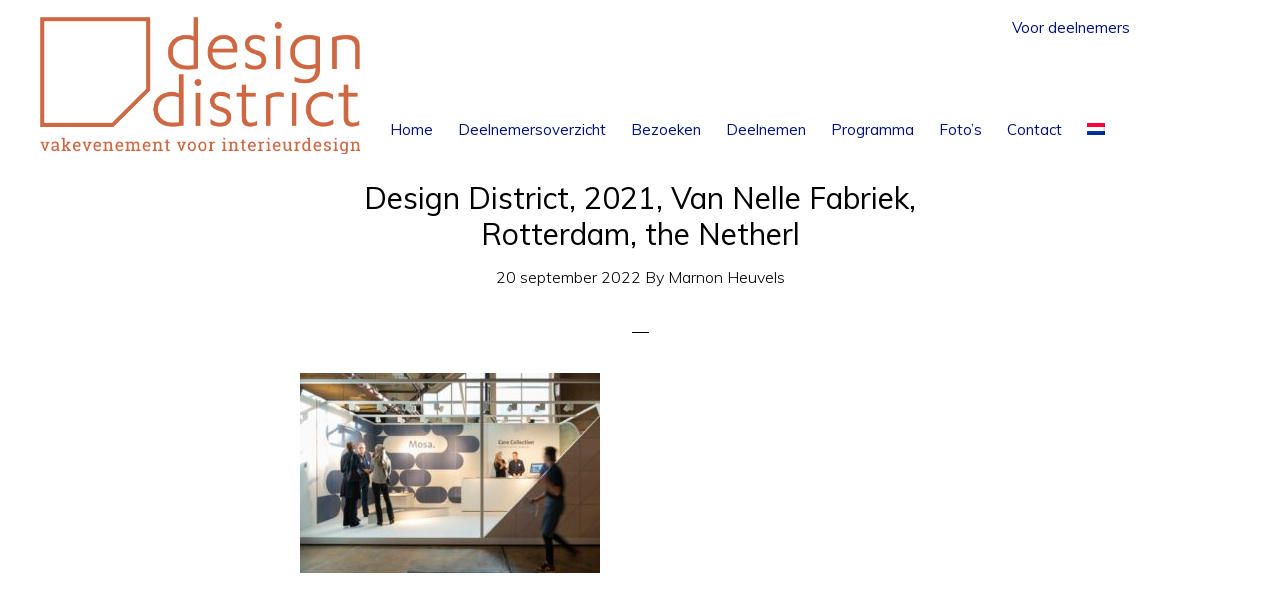

--- FILE ---
content_type: text/html; charset=UTF-8
request_url: https://designdistrict.nl/?attachment_id=14200
body_size: 12990
content:
<!DOCTYPE html>
<html lang="nl-NL">
<head >
<meta charset="UTF-8" />
<meta name="viewport" content="width=device-width, initial-scale=1" />
<meta name='robots' content='index, follow, max-image-preview:large, max-snippet:-1, max-video-preview:-1' />

	<!-- This site is optimized with the Yoast SEO plugin v26.7 - https://yoast.com/wordpress/plugins/seo/ -->
	<title>Design District, 2021, Van Nelle Fabriek, Rotterdam, the Netherl - Design District</title>
	<link rel="canonical" href="https://designdistrict.nl/en/" />
	<meta property="og:locale" content="nl_NL" />
	<meta property="og:type" content="article" />
	<meta property="og:title" content="Design District, 2021, Van Nelle Fabriek, Rotterdam, the Netherl - Design District" />
	<meta property="og:description" content="Design District, 2021, Van Nelle Fabriek, Rotterdam, the Netherlands" />
	<meta property="og:url" content="https://designdistrict.nl/" />
	<meta property="og:site_name" content="Design District" />
	<meta property="og:image" content="https://designdistrict.nl" />
	<meta property="og:image:width" content="1024" />
	<meta property="og:image:height" content="683" />
	<meta property="og:image:type" content="image/jpeg" />
	<meta name="twitter:card" content="summary_large_image" />
	<script type="application/ld+json" class="yoast-schema-graph">{"@context":"https://schema.org","@graph":[{"@type":"WebPage","@id":"https://designdistrict.nl/","url":"https://designdistrict.nl/","name":"Design District, 2021, Van Nelle Fabriek, Rotterdam, the Netherl - Design District","isPartOf":{"@id":"https://designdistrict.nl/#website"},"primaryImageOfPage":{"@id":"https://designdistrict.nl/#primaryimage"},"image":{"@id":"https://designdistrict.nl/#primaryimage"},"thumbnailUrl":"https://designdistrict.nl/wp-content/uploads/2017/09/DSC_4017-1.jpg","datePublished":"2022-09-20T14:04:40+00:00","breadcrumb":{"@id":"https://designdistrict.nl/#breadcrumb"},"inLanguage":"nl-NL","potentialAction":[{"@type":"ReadAction","target":["https://designdistrict.nl/"]}]},{"@type":"ImageObject","inLanguage":"nl-NL","@id":"https://designdistrict.nl/#primaryimage","url":"https://designdistrict.nl/wp-content/uploads/2017/09/DSC_4017-1.jpg","contentUrl":"https://designdistrict.nl/wp-content/uploads/2017/09/DSC_4017-1.jpg","width":1024,"height":683,"caption":"Design District, 2021, Van Nelle Fabriek, Rotterdam, the Netherlands"},{"@type":"BreadcrumbList","@id":"https://designdistrict.nl/#breadcrumb","itemListElement":[{"@type":"ListItem","position":1,"name":"Home","item":"https://designdistrict.nl/"},{"@type":"ListItem","position":2,"name":"Design District, 2021, Van Nelle Fabriek, Rotterdam, the Netherl"}]},{"@type":"WebSite","@id":"https://designdistrict.nl/#website","url":"https://designdistrict.nl/","name":"Design District","description":"","potentialAction":[{"@type":"SearchAction","target":{"@type":"EntryPoint","urlTemplate":"https://designdistrict.nl/?s={search_term_string}"},"query-input":{"@type":"PropertyValueSpecification","valueRequired":true,"valueName":"search_term_string"}}],"inLanguage":"nl-NL"}]}</script>
	<!-- / Yoast SEO plugin. -->


<link rel='dns-prefetch' href='//fonts.googleapis.com' />
<link rel='dns-prefetch' href='//code.ionicframework.com' />
<link href='https://fonts.gstatic.com' crossorigin rel='preconnect' />
<link rel="alternate" type="application/rss+xml" title="Design District &raquo; feed" href="https://designdistrict.nl/feed/" />
<link rel="alternate" type="application/rss+xml" title="Design District &raquo; reacties feed" href="https://designdistrict.nl/comments/feed/" />
<link rel="alternate" type="application/rss+xml" title="Design District &raquo; Design District, 2021, Van Nelle Fabriek, Rotterdam, the Netherl reacties feed" href="https://designdistrict.nl/?attachment_id=14200/feed/" />
<link rel="alternate" title="oEmbed (JSON)" type="application/json+oembed" href="https://designdistrict.nl/wp-json/oembed/1.0/embed?url=https%3A%2F%2Fdesigndistrict.nl%2F%3Fattachment_id%3D14200" />
<link rel="alternate" title="oEmbed (XML)" type="text/xml+oembed" href="https://designdistrict.nl/wp-json/oembed/1.0/embed?url=https%3A%2F%2Fdesigndistrict.nl%2F%3Fattachment_id%3D14200&#038;format=xml" />
<style id='wp-img-auto-sizes-contain-inline-css' type='text/css'>
img:is([sizes=auto i],[sizes^="auto," i]){contain-intrinsic-size:3000px 1500px}
/*# sourceURL=wp-img-auto-sizes-contain-inline-css */
</style>
<link rel='stylesheet' id='monochrome-pro-css' href='https://designdistrict.nl/wp-content/themes/designdiscrict/style.css?ver=1.0.0' type='text/css' media='all' />
<style id='monochrome-pro-inline-css' type='text/css'>


		a,
		.entry-meta a:hover,
		.entry-meta a:focus,
		.entry-title a:hover,
		.entry-title a:focus,
		.genesis-nav-menu a:focus,
		.genesis-nav-menu a:hover,
		.genesis-nav-menu .current-menu-item > a,
		.genesis-nav-menu .toggle-header-search:focus,
		.genesis-nav-menu .toggle-header-search:hover,
		.genesis-responsive-menu .genesis-nav-menu a:focus,
		.genesis-responsive-menu .genesis-nav-menu a:hover,
		.sub-menu-toggle:focus,
		.sub-menu-toggle:hover,
		#genesis-mobile-nav-primary:focus,
		#genesis-mobile-nav-primary:hover {
			color: #cb6843;
		}

		@media only screen and (max-width: 1023px) {
			.genesis-responsive-menu .genesis-nav-menu a:focus,
			.genesis-responsive-menu .genesis-nav-menu a:hover,
			.genesis-responsive-menu .genesis-nav-menu .sub-menu .menu-item a:focus,
			.genesis-responsive-menu .genesis-nav-menu .sub-menu .menu-item a:hover,
			.genesis-responsive-menu.nav-primary .genesis-nav-menu .sub-menu .current-menu-item > a {
				color: #cb6843;
			}
		}
		.site-inner #simple-social-icons-2 ul li a, .site-inner #simple-social-icons-2 ul li a {
		color: #0033ff !important;
		}
		.site-footer a:hover,
		a:hover, a:focus,
		.entry-meta a:hover,
		.entry-meta a:focus,
		.entry-title a:hover,
		.entry-title a:focus,
		.genesis-nav-menu a:focus,
		.genesis-nav-menu a:hover,
		.genesis-nav-menu .current-menu-item > a,
		.genesis-nav-menu .toggle-header-search:focus,
		.genesis-nav-menu .toggle-header-search:hover,
		.genesis-responsive-menu .genesis-nav-menu a:focus,
		.genesis-responsive-menu .genesis-nav-menu a:hover,
		.sub-menu-toggle:focus,
		.sub-menu-toggle:hover,
		#genesis-mobile-nav-primary:focus,
		#genesis-mobile-nav-primary:hover {
			color: #0033ff;
		}

		@media only screen and (max-width: 1023px) {
			.genesis-responsive-menu .genesis-nav-menu a:focus,
			.genesis-responsive-menu .genesis-nav-menu a:hover,
			.genesis-responsive-menu .genesis-nav-menu .sub-menu .menu-item a:focus,
			.genesis-responsive-menu .genesis-nav-menu .sub-menu .menu-item a:hover,
			.genesis-responsive-menu.nav-primary .genesis-nav-menu .sub-menu .current-menu-item > a {
				color: #0033ff;
			}
		}
		.genesis-nav-menu > .menu-item .sub-menu > .menu-item:first-child, .genesis-nav-menu > .menu-item > .sub-menu > .menu-item:last-child, .genesis-nav-menu .sub-menu a {
		background-color:#00117c;
		}
		.genesis-nav-menu .sub-menu:before {
		border-bottom-color:#00117c;
		}
		
		.nav-header  .sub-menu li a:hover,
		.nav-primary .genesis-nav-menu .sub-menu a:focus, .nav-primary .genesis-nav-menu .sub-menu a:hover {
		background-color:#0033ff;
		}
		
		.woocommerce ul.products li.product .button:hover,
		button:hover,
		button:focus,
		input:hover[type="button"],
		input:hover[type="reset"],
		input:hover[type="submit"],
		input:focus[type="button"],
		input:focus[type="reset"],
		input:focus[type="submit"],
		.archive-pagination a:hover,
		.archive-pagination a:focus,
		.archive-pagination li.active a,
		.button:hover,
		.button:focus,
		.image-section button:hover,
		.image-section button:focus,
		.image-section input[type="button"]:hover,
		.image-section input[type="button"]:focus,
		.image-section input[type="reset"]:hover,
		.image-section input[type="reset"]:focus,
		.image-section input[type="submit"]:hover,
		.image-section input[type="submit"]:focus,
		.image-section .button:hover,
		.image-section .button:focus,
		.image-section .more-link:hover,
		.image-section .more-link:focus,
		.more-link:hover,
		.more-link:focus {
			background-color: #0033ff;
			color: #ffffff;
		}
		
	.woocommerce .woocommerce-message  a.button,
	.woocommerce ul.products li.product .button,
	body .woocommerce a.button, body .woocommerce a.button.alt, body .woocommerce button.button, body .woocommerce button.button.alt, body .woocommerce input.button, body .woocommerce input.button.alt, body .woocommerce input.button[type="submit"], body .woocommerce #respond input#submit, body .woocommerce #respond input#submit.alt,
	button.simplefavorite-button.preset.active,
button.simplefavorite-button.preset,
		button, input[type="button"], input[type="reset"], input[type="submit"], .button, .more-link {
			background-color:#cb6843;
		}
		.woocommerce a.button:focus, .woocommerce a.button:hover, .woocommerce a.button.alt:focus, .woocommerce a.button.alt:hover, .woocommerce button.button:focus, .woocommerce button.button:hover, .woocommerce button.button.alt:focus, .woocommerce button.button.alt:hover, .woocommerce input.button:focus, .woocommerce input.button:hover, .woocommerce input.button.alt:focus, .woocommerce input.button.alt:hover, .woocommerce input[type="submit"]:focus, .woocommerce input[type="submit"]:hover, .woocommerce span.onsale, .woocommerce #respond input#submit:focus, .woocommerce #respond input#submit:hover, .woocommerce #respond input#submit.alt:focus, .woocommerce #respond input#submit.alt:hover, .woocommerce.widget_price_filter .ui-slider .ui-slider-handle, .woocommerce.widget_price_filter .ui-slider .ui-slider-range,
		body button.simplefavorite-button.preset:hover,
button:hover, input[type="button"]:hover, input[type="reset"]:hover, input[type="submit"]:hover, .button:hover, .more-link:hover {
			background-color:#0033ff;
		}
		button.simplefavorite-button.preset.active i {
		color:#0033ff;
		}
		button.simplefavorite-button:hover.preset.active i {
		color:#cb6843;
		}
		body.woocommerce ul.products li.product, .woocommerce-page ul.products li.product,
		.deelnemer-details .one-half.first, .deelnemer-teaser .one-half.first,
		.deelnemer-details, .deelnemer-teaser {
		border-color:#cb6843;
		} 
		.deelnemer-details h3, .deelnemer-teaser h3, span.standnr {
		color:#0033ff;
		}
		.widgets_on_page .simple-social-icons svg[class^="social-"], .widgets_on_page .simple-social-icons svg[class*=" social-"] {
			fill:#cb6843;
			path:#cb6843;
		}
		.widgets_on_page .simple-social-icons a:hover svg[class^="social-"], .widgets_on_page .simple-social-icons a:hover svg[class*=" social-"] {
			fill:#0033ff;
			path:#0033ff;
		}
		.site-footer .widgets_on_page .simple-social-icons svg[class^="social-"], .site-footer  .widgets_on_page .simple-social-icons svg[class*=" social-"] {
			fill:#fff;
			path:#fff;
		}
		

		.genesis-nav-menu a, .genesis-nav-menu .toggle-header-search {
			color:#00117c;
		}
		.site-inner .deelnemer-container  #simple-social-icons-2 ul li a, .site-inner .deelnemer-container  #simple-social-icons-2 ul li a svg {
			fill:#0033ff;
			stroke:#0033ff;;
		}
		
		.deelnemer-container a,
		
.genesis-nav-menu a:hover, .genesis-nav-menu .toggle-header-search:hover {
			color:#0033ff;
		}
		
		.widget-area.header-widget-area .sub-menu a,
		.genesis-nav-menu > .menu-item .sub-menu > .menu-item:first-child, .genesis-nav-menu > .menu-item > .sub-menu > .menu-item:last-child, .genesis-nav-menu .sub-menu a {
			background-color:#00117c;
		}
		
			.site-footer {
				background-color: #cb6843;
				background: linear-gradient(315deg, #cb6843 20%,  #cb6843 100%);
			}
			.before-footer-cta {
				background-color: #cb6843;
				background: linear-gradient(45deg,#cb6843,#cb6843);
			}

			.before-footer-cta,
			.before-footer-cta a,
			.before-footer-cta p,
			.before-footer-cta .widget-title {
				color: #ffffff;
			}
			
/*# sourceURL=monochrome-pro-inline-css */
</style>
<style id='wp-emoji-styles-inline-css' type='text/css'>

	img.wp-smiley, img.emoji {
		display: inline !important;
		border: none !important;
		box-shadow: none !important;
		height: 1em !important;
		width: 1em !important;
		margin: 0 0.07em !important;
		vertical-align: -0.1em !important;
		background: none !important;
		padding: 0 !important;
	}
/*# sourceURL=wp-emoji-styles-inline-css */
</style>
<link rel='stylesheet' id='wp-block-library-css' href='https://designdistrict.nl/wp-includes/css/dist/block-library/style.min.css?ver=e4304665045bdfd336d3e23d07cc8254' type='text/css' media='all' />
<link rel='stylesheet' id='wc-blocks-style-css' href='https://designdistrict.nl/wp-content/plugins/woocommerce/assets/client/blocks/wc-blocks.css?ver=wc-10.4.3' type='text/css' media='all' />
<style id='global-styles-inline-css' type='text/css'>
:root{--wp--preset--aspect-ratio--square: 1;--wp--preset--aspect-ratio--4-3: 4/3;--wp--preset--aspect-ratio--3-4: 3/4;--wp--preset--aspect-ratio--3-2: 3/2;--wp--preset--aspect-ratio--2-3: 2/3;--wp--preset--aspect-ratio--16-9: 16/9;--wp--preset--aspect-ratio--9-16: 9/16;--wp--preset--color--black: #000000;--wp--preset--color--cyan-bluish-gray: #abb8c3;--wp--preset--color--white: #ffffff;--wp--preset--color--pale-pink: #f78da7;--wp--preset--color--vivid-red: #cf2e2e;--wp--preset--color--luminous-vivid-orange: #ff6900;--wp--preset--color--luminous-vivid-amber: #fcb900;--wp--preset--color--light-green-cyan: #7bdcb5;--wp--preset--color--vivid-green-cyan: #00d084;--wp--preset--color--pale-cyan-blue: #8ed1fc;--wp--preset--color--vivid-cyan-blue: #0693e3;--wp--preset--color--vivid-purple: #9b51e0;--wp--preset--gradient--vivid-cyan-blue-to-vivid-purple: linear-gradient(135deg,rgb(6,147,227) 0%,rgb(155,81,224) 100%);--wp--preset--gradient--light-green-cyan-to-vivid-green-cyan: linear-gradient(135deg,rgb(122,220,180) 0%,rgb(0,208,130) 100%);--wp--preset--gradient--luminous-vivid-amber-to-luminous-vivid-orange: linear-gradient(135deg,rgb(252,185,0) 0%,rgb(255,105,0) 100%);--wp--preset--gradient--luminous-vivid-orange-to-vivid-red: linear-gradient(135deg,rgb(255,105,0) 0%,rgb(207,46,46) 100%);--wp--preset--gradient--very-light-gray-to-cyan-bluish-gray: linear-gradient(135deg,rgb(238,238,238) 0%,rgb(169,184,195) 100%);--wp--preset--gradient--cool-to-warm-spectrum: linear-gradient(135deg,rgb(74,234,220) 0%,rgb(151,120,209) 20%,rgb(207,42,186) 40%,rgb(238,44,130) 60%,rgb(251,105,98) 80%,rgb(254,248,76) 100%);--wp--preset--gradient--blush-light-purple: linear-gradient(135deg,rgb(255,206,236) 0%,rgb(152,150,240) 100%);--wp--preset--gradient--blush-bordeaux: linear-gradient(135deg,rgb(254,205,165) 0%,rgb(254,45,45) 50%,rgb(107,0,62) 100%);--wp--preset--gradient--luminous-dusk: linear-gradient(135deg,rgb(255,203,112) 0%,rgb(199,81,192) 50%,rgb(65,88,208) 100%);--wp--preset--gradient--pale-ocean: linear-gradient(135deg,rgb(255,245,203) 0%,rgb(182,227,212) 50%,rgb(51,167,181) 100%);--wp--preset--gradient--electric-grass: linear-gradient(135deg,rgb(202,248,128) 0%,rgb(113,206,126) 100%);--wp--preset--gradient--midnight: linear-gradient(135deg,rgb(2,3,129) 0%,rgb(40,116,252) 100%);--wp--preset--font-size--small: 13px;--wp--preset--font-size--medium: 20px;--wp--preset--font-size--large: 36px;--wp--preset--font-size--x-large: 42px;--wp--preset--spacing--20: 0.44rem;--wp--preset--spacing--30: 0.67rem;--wp--preset--spacing--40: 1rem;--wp--preset--spacing--50: 1.5rem;--wp--preset--spacing--60: 2.25rem;--wp--preset--spacing--70: 3.38rem;--wp--preset--spacing--80: 5.06rem;--wp--preset--shadow--natural: 6px 6px 9px rgba(0, 0, 0, 0.2);--wp--preset--shadow--deep: 12px 12px 50px rgba(0, 0, 0, 0.4);--wp--preset--shadow--sharp: 6px 6px 0px rgba(0, 0, 0, 0.2);--wp--preset--shadow--outlined: 6px 6px 0px -3px rgb(255, 255, 255), 6px 6px rgb(0, 0, 0);--wp--preset--shadow--crisp: 6px 6px 0px rgb(0, 0, 0);}:where(.is-layout-flex){gap: 0.5em;}:where(.is-layout-grid){gap: 0.5em;}body .is-layout-flex{display: flex;}.is-layout-flex{flex-wrap: wrap;align-items: center;}.is-layout-flex > :is(*, div){margin: 0;}body .is-layout-grid{display: grid;}.is-layout-grid > :is(*, div){margin: 0;}:where(.wp-block-columns.is-layout-flex){gap: 2em;}:where(.wp-block-columns.is-layout-grid){gap: 2em;}:where(.wp-block-post-template.is-layout-flex){gap: 1.25em;}:where(.wp-block-post-template.is-layout-grid){gap: 1.25em;}.has-black-color{color: var(--wp--preset--color--black) !important;}.has-cyan-bluish-gray-color{color: var(--wp--preset--color--cyan-bluish-gray) !important;}.has-white-color{color: var(--wp--preset--color--white) !important;}.has-pale-pink-color{color: var(--wp--preset--color--pale-pink) !important;}.has-vivid-red-color{color: var(--wp--preset--color--vivid-red) !important;}.has-luminous-vivid-orange-color{color: var(--wp--preset--color--luminous-vivid-orange) !important;}.has-luminous-vivid-amber-color{color: var(--wp--preset--color--luminous-vivid-amber) !important;}.has-light-green-cyan-color{color: var(--wp--preset--color--light-green-cyan) !important;}.has-vivid-green-cyan-color{color: var(--wp--preset--color--vivid-green-cyan) !important;}.has-pale-cyan-blue-color{color: var(--wp--preset--color--pale-cyan-blue) !important;}.has-vivid-cyan-blue-color{color: var(--wp--preset--color--vivid-cyan-blue) !important;}.has-vivid-purple-color{color: var(--wp--preset--color--vivid-purple) !important;}.has-black-background-color{background-color: var(--wp--preset--color--black) !important;}.has-cyan-bluish-gray-background-color{background-color: var(--wp--preset--color--cyan-bluish-gray) !important;}.has-white-background-color{background-color: var(--wp--preset--color--white) !important;}.has-pale-pink-background-color{background-color: var(--wp--preset--color--pale-pink) !important;}.has-vivid-red-background-color{background-color: var(--wp--preset--color--vivid-red) !important;}.has-luminous-vivid-orange-background-color{background-color: var(--wp--preset--color--luminous-vivid-orange) !important;}.has-luminous-vivid-amber-background-color{background-color: var(--wp--preset--color--luminous-vivid-amber) !important;}.has-light-green-cyan-background-color{background-color: var(--wp--preset--color--light-green-cyan) !important;}.has-vivid-green-cyan-background-color{background-color: var(--wp--preset--color--vivid-green-cyan) !important;}.has-pale-cyan-blue-background-color{background-color: var(--wp--preset--color--pale-cyan-blue) !important;}.has-vivid-cyan-blue-background-color{background-color: var(--wp--preset--color--vivid-cyan-blue) !important;}.has-vivid-purple-background-color{background-color: var(--wp--preset--color--vivid-purple) !important;}.has-black-border-color{border-color: var(--wp--preset--color--black) !important;}.has-cyan-bluish-gray-border-color{border-color: var(--wp--preset--color--cyan-bluish-gray) !important;}.has-white-border-color{border-color: var(--wp--preset--color--white) !important;}.has-pale-pink-border-color{border-color: var(--wp--preset--color--pale-pink) !important;}.has-vivid-red-border-color{border-color: var(--wp--preset--color--vivid-red) !important;}.has-luminous-vivid-orange-border-color{border-color: var(--wp--preset--color--luminous-vivid-orange) !important;}.has-luminous-vivid-amber-border-color{border-color: var(--wp--preset--color--luminous-vivid-amber) !important;}.has-light-green-cyan-border-color{border-color: var(--wp--preset--color--light-green-cyan) !important;}.has-vivid-green-cyan-border-color{border-color: var(--wp--preset--color--vivid-green-cyan) !important;}.has-pale-cyan-blue-border-color{border-color: var(--wp--preset--color--pale-cyan-blue) !important;}.has-vivid-cyan-blue-border-color{border-color: var(--wp--preset--color--vivid-cyan-blue) !important;}.has-vivid-purple-border-color{border-color: var(--wp--preset--color--vivid-purple) !important;}.has-vivid-cyan-blue-to-vivid-purple-gradient-background{background: var(--wp--preset--gradient--vivid-cyan-blue-to-vivid-purple) !important;}.has-light-green-cyan-to-vivid-green-cyan-gradient-background{background: var(--wp--preset--gradient--light-green-cyan-to-vivid-green-cyan) !important;}.has-luminous-vivid-amber-to-luminous-vivid-orange-gradient-background{background: var(--wp--preset--gradient--luminous-vivid-amber-to-luminous-vivid-orange) !important;}.has-luminous-vivid-orange-to-vivid-red-gradient-background{background: var(--wp--preset--gradient--luminous-vivid-orange-to-vivid-red) !important;}.has-very-light-gray-to-cyan-bluish-gray-gradient-background{background: var(--wp--preset--gradient--very-light-gray-to-cyan-bluish-gray) !important;}.has-cool-to-warm-spectrum-gradient-background{background: var(--wp--preset--gradient--cool-to-warm-spectrum) !important;}.has-blush-light-purple-gradient-background{background: var(--wp--preset--gradient--blush-light-purple) !important;}.has-blush-bordeaux-gradient-background{background: var(--wp--preset--gradient--blush-bordeaux) !important;}.has-luminous-dusk-gradient-background{background: var(--wp--preset--gradient--luminous-dusk) !important;}.has-pale-ocean-gradient-background{background: var(--wp--preset--gradient--pale-ocean) !important;}.has-electric-grass-gradient-background{background: var(--wp--preset--gradient--electric-grass) !important;}.has-midnight-gradient-background{background: var(--wp--preset--gradient--midnight) !important;}.has-small-font-size{font-size: var(--wp--preset--font-size--small) !important;}.has-medium-font-size{font-size: var(--wp--preset--font-size--medium) !important;}.has-large-font-size{font-size: var(--wp--preset--font-size--large) !important;}.has-x-large-font-size{font-size: var(--wp--preset--font-size--x-large) !important;}
/*# sourceURL=global-styles-inline-css */
</style>

<style id='classic-theme-styles-inline-css' type='text/css'>
/*! This file is auto-generated */
.wp-block-button__link{color:#fff;background-color:#32373c;border-radius:9999px;box-shadow:none;text-decoration:none;padding:calc(.667em + 2px) calc(1.333em + 2px);font-size:1.125em}.wp-block-file__button{background:#32373c;color:#fff;text-decoration:none}
/*# sourceURL=/wp-includes/css/classic-themes.min.css */
</style>
<link rel='stylesheet' id='responsive-lightbox-swipebox-css' href='https://designdistrict.nl/wp-content/plugins/responsive-lightbox/assets/swipebox/swipebox.min.css?ver=1.5.2' type='text/css' media='all' />
<link rel='stylesheet' id='woocommerce-layout-css' href='https://designdistrict.nl/wp-content/plugins/woocommerce/assets/css/woocommerce-layout.css?ver=10.4.3' type='text/css' media='all' />
<link rel='stylesheet' id='woocommerce-smallscreen-css' href='https://designdistrict.nl/wp-content/plugins/woocommerce/assets/css/woocommerce-smallscreen.css?ver=10.4.3' type='text/css' media='only screen and (max-width: 800px)' />
<link rel='stylesheet' id='woocommerce-general-css' href='https://designdistrict.nl/wp-content/plugins/woocommerce/assets/css/woocommerce.css?ver=10.4.3' type='text/css' media='all' />
<link rel='stylesheet' id='monochrome-woocommerce-styles-css' href='https://designdistrict.nl/wp-content/themes/designdiscrict/lib/woocommerce/monochrome-woocommerce.css?ver=1.0.0' type='text/css' media='screen' />
<style id='monochrome-woocommerce-styles-inline-css' type='text/css'>


		.woocommerce div.product p.price,
		.woocommerce div.product span.price,
		.woocommerce div.product .woocommerce-tabs ul.tabs li a:focus,
		.woocommerce div.product .woocommerce-tabs ul.tabs li a:hover,
		.woocommerce ul.products li.product h3:hover,
		.woocommerce ul.products li.product .price,
		.woocommerce .woocommerce-breadcrumb a:focus,
		.woocommerce .woocommerce-breadcrumb a:hover,
		.woocommerce .widget_layered_nav ul li.chosen a::before,
		.woocommerce .widget_layered_nav_filters ul li a::before,
		.woocommerce .widget_rating_filter ul li.chosen a::before,
		.woocommerce .widget_rating_filter ul li.chosen a::before {
			color: #cb6843;
		}

	

		.woocommerce-error::before,
		.woocommerce-info::before,
		.woocommerce-message::before {
			color: #0033ff;
		}

		.woocommerce a.button:focus,
		.woocommerce a.button:hover,
		.woocommerce a.button.alt:focus,
		.woocommerce a.button.alt:hover,
		.woocommerce button.button:focus,
		.woocommerce button.button:hover,
		.woocommerce button.button.alt:focus,
		.woocommerce button.button.alt:hover,
		.woocommerce input.button:focus,
		.woocommerce input.button:hover,
		.woocommerce input.button.alt:focus,
		.woocommerce input.button.alt:hover,
		.woocommerce input[type="submit"]:focus,
		.woocommerce input[type="submit"]:hover,
		.woocommerce span.onsale,
		.woocommerce #respond input#submit:focus,
		.woocommerce #respond input#submit:hover,
		.woocommerce #respond input#submit.alt:focus,
		.woocommerce #respond input#submit.alt:hover,
		.woocommerce.widget_price_filter .ui-slider .ui-slider-handle,
		.woocommerce.widget_price_filter .ui-slider .ui-slider-range {
			background-color: #0033ff;
			color: #ffffff;
		}

		.woocommerce-error,
		.woocommerce-info,
		.woocommerce-message {
			border-top-color: #0033ff;
		}

	
/*# sourceURL=monochrome-woocommerce-styles-inline-css */
</style>
<style id='woocommerce-inline-inline-css' type='text/css'>
.woocommerce form .form-row .required { visibility: visible; }
/*# sourceURL=woocommerce-inline-inline-css */
</style>
<link rel='stylesheet' id='wpml-menu-item-0-css' href='https://designdistrict.nl/wp-content/plugins/sitepress-multilingual-cms/templates/language-switchers/menu-item/style.min.css?ver=1' type='text/css' media='all' />
<link rel='stylesheet' id='cms-navigation-style-base-css' href='https://designdistrict.nl/wp-content/plugins/wpml-cms-nav/res/css/cms-navigation-base.css?ver=1.5.6' type='text/css' media='screen' />
<link rel='stylesheet' id='cms-navigation-style-css' href='https://designdistrict.nl/wp-content/plugins/wpml-cms-nav/res/css/cms-navigation.css?ver=1.5.6' type='text/css' media='screen' />
<link rel='stylesheet' id='monochrome-fonts-css' href='//fonts.googleapis.com/css?family=Muli%3A200%2C300%2C300i%2C400%2C400i%2C600%2C600i%7COpen+Sans+Condensed%3A300&#038;ver=1.0.0' type='text/css' media='all' />
<link rel='stylesheet' id='monochrome-ionicons-css' href='//code.ionicframework.com/ionicons/2.0.1/css/ionicons.min.css?ver=1.0.0' type='text/css' media='all' />
<link rel='stylesheet' id='simple-social-icons-font-css' href='https://designdistrict.nl/wp-content/plugins/simple-social-icons/css/style.css?ver=4.0.0' type='text/css' media='all' />
<link rel='stylesheet' id='simple-favorites-css' href='https://designdistrict.nl/wp-content/plugins/favorites/assets/css/favorites.css?ver=2.3.6' type='text/css' media='all' />
<link rel='stylesheet' id='tablepress-default-css' href='https://designdistrict.nl/wp-content/plugins/tablepress/css/build/default.css?ver=3.2.6' type='text/css' media='all' />
<script type="text/javascript" src="https://designdistrict.nl/wp-includes/js/jquery/jquery.min.js?ver=3.7.1" id="jquery-core-js"></script>
<script type="text/javascript" src="https://designdistrict.nl/wp-includes/js/jquery/jquery-migrate.min.js?ver=3.4.1" id="jquery-migrate-js"></script>
<script type="text/javascript" src="https://designdistrict.nl/wp-content/plugins/responsive-lightbox/assets/swipebox/jquery.swipebox.min.js?ver=1.5.2" id="responsive-lightbox-swipebox-js"></script>
<script type="text/javascript" src="https://designdistrict.nl/wp-includes/js/underscore.min.js?ver=1.13.7" id="underscore-js"></script>
<script type="text/javascript" src="https://designdistrict.nl/wp-content/plugins/responsive-lightbox/assets/infinitescroll/infinite-scroll.pkgd.min.js?ver=4.0.1" id="responsive-lightbox-infinite-scroll-js"></script>
<script type="text/javascript" id="responsive-lightbox-js-before">
/* <![CDATA[ */
var rlArgs = {"script":"swipebox","selector":"lightbox","customEvents":"","activeGalleries":true,"animation":true,"hideCloseButtonOnMobile":false,"removeBarsOnMobile":false,"hideBars":true,"hideBarsDelay":5000,"videoMaxWidth":1080,"useSVG":true,"loopAtEnd":false,"woocommerce_gallery":false,"ajaxurl":"https:\/\/designdistrict.nl\/wp-admin\/admin-ajax.php","nonce":"9b9208f91b","preview":false,"postId":14200,"scriptExtension":false};

//# sourceURL=responsive-lightbox-js-before
/* ]]> */
</script>
<script type="text/javascript" src="https://designdistrict.nl/wp-content/plugins/responsive-lightbox/js/front.js?ver=2.5.5" id="responsive-lightbox-js"></script>
<script type="text/javascript" src="https://designdistrict.nl/wp-content/plugins/woocommerce/assets/js/jquery-blockui/jquery.blockUI.min.js?ver=2.7.0-wc.10.4.3" id="wc-jquery-blockui-js" defer="defer" data-wp-strategy="defer"></script>
<script type="text/javascript" src="https://designdistrict.nl/wp-content/plugins/woocommerce/assets/js/js-cookie/js.cookie.min.js?ver=2.1.4-wc.10.4.3" id="wc-js-cookie-js" defer="defer" data-wp-strategy="defer"></script>
<script type="text/javascript" id="woocommerce-js-extra">
/* <![CDATA[ */
var woocommerce_params = {"ajax_url":"/wp-admin/admin-ajax.php","wc_ajax_url":"/?wc-ajax=%%endpoint%%","i18n_password_show":"Wachtwoord weergeven","i18n_password_hide":"Wachtwoord verbergen"};
//# sourceURL=woocommerce-js-extra
/* ]]> */
</script>
<script type="text/javascript" src="https://designdistrict.nl/wp-content/plugins/woocommerce/assets/js/frontend/woocommerce.min.js?ver=10.4.3" id="woocommerce-js" defer="defer" data-wp-strategy="defer"></script>
<script type="text/javascript" id="favorites-js-extra">
/* <![CDATA[ */
var favorites_data = {"ajaxurl":"https://designdistrict.nl/wp-admin/admin-ajax.php","nonce":"5dd0319ca2","favorite":"Favorite \u003Ci class=\"sf-icon-star-empty\"\u003E\u003C/i\u003E","favorited":"Favorited \u003Ci class=\"sf-icon-star-full\"\u003E\u003C/i\u003E","includecount":"","indicate_loading":"1","loading_text":"Loading","loading_image":"","loading_image_active":"","loading_image_preload":"","cache_enabled":"1","button_options":{"button_type":{"label":"Toevoegen aan favorieten","icon":"\u003Ci class=\"sf-icon-love\"\u003E\u003C/i\u003E","icon_class":"sf-icon-love","state_default":"Toevoegen aan favorieten","state_active":"Favoriet"},"custom_colors":false,"box_shadow":false,"include_count":false,"default":{"background_default":false,"border_default":false,"text_default":false,"icon_default":false,"count_default":false},"active":{"background_active":false,"border_active":false,"text_active":false,"icon_active":false,"count_active":false}},"authentication_modal_content":"\u003Cp\u003EPlease login to add favorites.\u003C/p\u003E\u003Cp\u003E\u003Ca href=\"#\" data-favorites-modal-close\u003EDismiss this notice\u003C/a\u003E\u003C/p\u003E","authentication_redirect":"","dev_mode":"","logged_in":"","user_id":"0","authentication_redirect_url":"https://designdistrict.nl/voor-deelnemers/"};
//# sourceURL=favorites-js-extra
/* ]]> */
</script>
<script type="text/javascript" src="https://designdistrict.nl/wp-content/plugins/favorites/assets/js/favorites.min.js?ver=2.3.6" id="favorites-js"></script>
<link rel="https://api.w.org/" href="https://designdistrict.nl/wp-json/" /><link rel="alternate" title="JSON" type="application/json" href="https://designdistrict.nl/wp-json/wp/v2/media/14200" /><link rel="EditURI" type="application/rsd+xml" title="RSD" href="https://designdistrict.nl/xmlrpc.php?rsd" />

<link rel='shortlink' href='https://designdistrict.nl/?p=14200' />
<meta name="generator" content="WPML ver:4.8.6 stt:38,1;" />

            <style type="text/css">
                #wpadminbar .quicklinks #wp-admin-bar-abus_switch_to_user ul li .ab-item {
                    height: auto;
                }
                #abus_search_text {
                    width: 280px;
                    margin: 0;
                    padding: 0 8px;
                    line-height: 2;
                    min-height: 30px;
                    box-shadow: 0 0 0 transparent;
                    border-radius: 4px;
                    border: 1px solid #7e8993;
                    background-color: #ffffff;
                    color: #32373c;
                    font-size: 14px;
                    box-sizing: border-box;
                    vertical-align: top;
                }
                #abus_search_text:focus {
                    border-color: #007cba;
                    box-shadow: 0 0 0 1px #007cba;
                    outline: 2px solid transparent;
                }
                #abus_search_submit {
                    font-size: 13px;
                    padding: 0 10px;
                    min-height: 30px;
                    border-width: 1px;
                    border-radius: 3px;
                    color: #0071a1;
                    border-color: #0071a1;
                    background-color: #f3f5f6;
                    line-height: 2;
                    box-sizing: border-box;
                    vertical-align: top;
                 }
                 #abus_search_submit:hover {
                    background: #f1f1f1;
                    border-color: #016087;
                    color: #016087;
                 }
            </style>
        <link rel="pingback" href="https://designdistrict.nl/xmlrpc.php" />
<!-- Global site tag (gtag.js) - Google Analytics -->
<script async src="https://www.googletagmanager.com/gtag/js?id=G-Z06K5GGX0N"></script>
<script>
  window.dataLayer = window.dataLayer || [];
  function gtag(){dataLayer.push(arguments);}
  gtag('js', new Date());

  gtag('config', 'G-Z06K5GGX0N');
</script><style type="text/css">.site-title a { background: url(https://designdistrict.nl/wp-content/uploads/2025/11/cropped-cropped-DD_logo-2025-terra-kopie.png) no-repeat !important; }</style>
	<noscript><style>.woocommerce-product-gallery{ opacity: 1 !important; }</style></noscript>
	<link rel="icon" href="https://designdistrict.nl/wp-content/uploads/2018/10/cropped-dd-tabblad-icon-32x32.png" sizes="32x32" />
<link rel="icon" href="https://designdistrict.nl/wp-content/uploads/2018/10/cropped-dd-tabblad-icon-192x192.png" sizes="192x192" />
<link rel="apple-touch-icon" href="https://designdistrict.nl/wp-content/uploads/2018/10/cropped-dd-tabblad-icon-180x180.png" />
<meta name="msapplication-TileImage" content="https://designdistrict.nl/wp-content/uploads/2018/10/cropped-dd-tabblad-icon-270x270.png" />
		<style type="text/css" id="wp-custom-css">
			body.tax-product_cat.term-41 .woocommerce-Price-amount.amount,
body.tax-product_cat.term-51 .woocommerce-Price-amount.amount{
	display:none;
}

.media-router .media-menu-item {
	color:#000;
}
.media-modal-content .media-frame-title {
	display:none;
}
.media-modal-content .wp-core-ui .button:hover {
	color:#0a4b78 !important;
}

.media-modal-content  .attachments-browser .media-toolbar,
.media-modal-content  .attachments-browser .uploader-inline
.media-modal-content  .attachments-browser .media-toolbar,
.media-modal-content  .attachments-browser .attachment-details .setting,
.media-modal-content  .attachments-browser p.description,
.media-modal-content .media-router .active, .media-router .media-menu-item.active:last-child{
	display:none;
}

.media-modal-content  .attachments-browser .media-sidebar {
	width:90%;
	margin-right:4%;
}

.products li.product .thumbnail {
	float:right;
	width:calc( 30% - 30px );
	margin-left:30px;
}
.woocommerce ul.products li.product h2.woocommerce-loop-product__title, .woocommerce ul.products li.product span.price {
	display:block;
	width:100%;
	max-width:none;
}
.products li.product .thumbnail img  {
	float:right;
	margin-top:10px;
}
.products li.product .product-info {
	float:left;
	width:70%;
}
@media (max-width:800px) {
	.products li.product .thumbnail { display:none;
	}
	.products li.product .product-info {
		width:100%;
	}
}		</style>
		</head>
<body class="attachment wp-singular attachment-template-default single single-attachment postid-14200 attachmentid-14200 attachment-jpeg wp-theme-genesis wp-child-theme-designdiscrict theme-genesis woocommerce-no-js custom-header header-image full-width-content genesis-breadcrumbs-hidden"><div class="site-container"><ul class="genesis-skip-link"><li><a href="#genesis-nav-primary" class="screen-reader-shortcut"> Spring naar de hoofdnavigatie</a></li><li><a href="#genesis-content" class="screen-reader-shortcut"> Door naar de hoofd inhoud</a></li></ul><header class="site-header"><div class="wrap"><div class="title-area"><p class="site-title"><a href="https://designdistrict.nl/">Design District</a></p></div><div class="widget-area header-widget-area"><section id="nav_menu-2" class="widget widget_nav_menu"><div class="widget-wrap"><nav class="nav-header"><ul id="menu-deelnemers" class="menu genesis-nav-menu js-superfish"><li id="menu-item-3801" class="menu-item menu-item-type-post_type menu-item-object-page menu-item-3801"><a href="https://designdistrict.nl/voor-deelnemers/"><span >Voor deelnemers</span></a></li>
</ul></nav></div></section>
</div><nav class="nav-primary" aria-label="Hoofd" id="genesis-nav-primary"><div class="wrap"><ul id="menu-header-menu-nl" class="menu genesis-nav-menu menu-primary js-superfish"><li id="menu-item-1347" class="menu-item menu-item-type-custom menu-item-object-custom menu-item-home menu-item-1347"><a href="http://designdistrict.nl/"><span >Home</span></a></li>
<li id="menu-item-10187" class="menu-item menu-item-type-custom menu-item-object-custom menu-item-10187"><a href="https://designdistrict.nl/deelnemer/"><span >Deelnemersoverzicht</span></a></li>
<li id="menu-item-1348" class="menu-item menu-item-type-post_type menu-item-object-page menu-item-has-children menu-item-1348"><a href="https://designdistrict.nl/bezoeken/"><span >Bezoeken</span></a>
<ul class="sub-menu">
	<li id="menu-item-1394" class="menu-item menu-item-type-custom menu-item-object-custom menu-item-1394"><a href="http://designdistrict.nl/bezoeken/"><span >Bezoekersinformatie</span></a></li>
	<li id="menu-item-1395" class="menu-item menu-item-type-custom menu-item-object-custom menu-item-1395"><a href="http://designdistrict.nl/bezoeken/#tijdenenprijzen"><span >Tijden en prijzen</span></a></li>
	<li id="menu-item-1396" class="menu-item menu-item-type-custom menu-item-object-custom menu-item-1396"><a href="http://designdistrict.nl/bezoeken/#locatie"><span >Locatie en route</span></a></li>
	<li id="menu-item-1397" class="menu-item menu-item-type-custom menu-item-object-custom menu-item-1397"><a href="http://designdistrict.nl/bezoeken/#tickets"><span >Tickets</span></a></li>
</ul>
</li>
<li id="menu-item-1351" class="menu-item menu-item-type-post_type menu-item-object-page menu-item-has-children menu-item-1351"><a href="https://designdistrict.nl/deelnemen/"><span >Deelnemen</span></a>
<ul class="sub-menu">
	<li id="menu-item-3014" class="menu-item menu-item-type-custom menu-item-object-custom menu-item-3014"><a href="http://designdistrict.nl/deelnemen/"><span >Deelnemersinformatie</span></a></li>
	<li id="menu-item-3012" class="menu-item menu-item-type-custom menu-item-object-custom menu-item-3012"><a href="http://designdistrict.nl/deelnemen/#adviescommissie"><span >Adviescommissie</span></a></li>
	<li id="menu-item-3013" class="menu-item menu-item-type-custom menu-item-object-custom menu-item-3013"><a href="http://designdistrict.nl/deelnemen/#prijzen"><span >Prijzen</span></a></li>
	<li id="menu-item-3015" class="menu-item menu-item-type-custom menu-item-object-custom menu-item-3015"><a href="http://designdistrict.nl/deelnemen/#plattegrond"><span >Plattegrond</span></a></li>
	<li id="menu-item-3016" class="menu-item menu-item-type-custom menu-item-object-custom menu-item-3016"><a href="http://designdistrict.nl/deelnemen/#login"><span >Login</span></a></li>
</ul>
</li>
<li id="menu-item-1353" class="menu-item menu-item-type-post_type menu-item-object-page menu-item-has-children menu-item-1353"><a href="https://designdistrict.nl/programmas/"><span >Programma</span></a>
<ul class="sub-menu">
	<li id="menu-item-6027" class="menu-item menu-item-type-custom menu-item-object-custom menu-item-6027"><a href="https://designdistrict.nl/programmas/"><span >Lezingenprogramma</span></a></li>
	<li id="menu-item-6028" class="menu-item menu-item-type-custom menu-item-object-custom menu-item-6028"><a href="https://designdistrict.nl/programmas/#offsiteprogramma"><span >Offsite programma</span></a></li>
	<li id="menu-item-6029" class="menu-item menu-item-type-custom menu-item-object-custom menu-item-6029"><a href="https://designdistrict.nl/programmas/#overigprogramma"><span >Overig programma</span></a></li>
</ul>
</li>
<li id="menu-item-1352" class="menu-item menu-item-type-post_type menu-item-object-page menu-item-has-children menu-item-1352"><a href="https://designdistrict.nl/fotos/"><span >Foto’s</span></a>
<ul class="sub-menu">
	<li id="menu-item-18809" class="menu-item menu-item-type-post_type menu-item-object-page menu-item-18809"><a href="https://designdistrict.nl/fotos/2025-2/"><span >2025</span></a></li>
	<li id="menu-item-17821" class="menu-item menu-item-type-post_type menu-item-object-page menu-item-17821"><a href="https://designdistrict.nl/fotos/2024-2/"><span >2024</span></a></li>
	<li id="menu-item-16409" class="menu-item menu-item-type-post_type menu-item-object-page menu-item-16409"><a href="https://designdistrict.nl/fotos/2023-2/"><span >2023</span></a></li>
	<li id="menu-item-14177" class="menu-item menu-item-type-post_type menu-item-object-page menu-item-14177"><a href="https://designdistrict.nl/fotos/2022-2/"><span >2022</span></a></li>
	<li id="menu-item-12006" class="menu-item menu-item-type-post_type menu-item-object-page menu-item-12006"><a href="https://designdistrict.nl/2021-2/"><span >2021</span></a></li>
	<li id="menu-item-9610" class="menu-item menu-item-type-post_type menu-item-object-page menu-item-9610"><a href="https://designdistrict.nl/fotos/2019-2/"><span >2019</span></a></li>
	<li id="menu-item-6907" class="menu-item menu-item-type-post_type menu-item-object-page menu-item-6907"><a href="https://designdistrict.nl/fotos/2018-2/"><span >2018</span></a></li>
	<li id="menu-item-1332" class="menu-item menu-item-type-post_type menu-item-object-page menu-item-1332"><a href="https://designdistrict.nl/fotos/2017-2/"><span >2017</span></a></li>
</ul>
</li>
<li id="menu-item-1350" class="menu-item menu-item-type-post_type menu-item-object-page menu-item-1350"><a href="https://designdistrict.nl/contact/"><span >Contact</span></a></li>
<li id="menu-item-wpml-ls-25-nl" class="menu-item wpml-ls-slot-25 wpml-ls-item wpml-ls-item-nl wpml-ls-current-language wpml-ls-menu-item wpml-ls-first-item menu-item-type-wpml_ls_menu_item menu-item-object-wpml_ls_menu_item menu-item-has-children menu-item-wpml-ls-25-nl"><a href="https://designdistrict.nl/" role="menuitem"><span ><img
            class="wpml-ls-flag"
            src="https://designdistrict.nl/wp-content/plugins/sitepress-multilingual-cms/res/flags/nl.png"
            alt="Nederlands"
            
            
    /></span></a>
<ul class="sub-menu">
	<li id="menu-item-wpml-ls-25-en" class="menu-item wpml-ls-slot-25 wpml-ls-item wpml-ls-item-en wpml-ls-menu-item wpml-ls-last-item menu-item-type-wpml_ls_menu_item menu-item-object-wpml_ls_menu_item menu-item-wpml-ls-25-en"><a href="https://designdistrict.nl/en/?attachment_id=14200" title="Overschakelen naar Engels" aria-label="Overschakelen naar Engels" role="menuitem"><span ><img
            class="wpml-ls-flag"
            src="https://designdistrict.nl/wp-content/plugins/sitepress-multilingual-cms/res/flags/en.png"
            alt="Engels"
            
            
    /></span></a></li>
</ul>
</li>
<li class="menu-item"><a href="#header-search-wrap" aria-controls="header-search-wrap" aria-expanded="false" role="button" class="toggle-header-search"><span class="screen-reader-text">Show Search</span><span class="ionicons ion-ios-search"></span></a></li></ul></div></nav><div id="header-search-wrap" class="header-search-wrap"><form class="search-form" method="get" action="https://designdistrict.nl/" role="search"><label class="search-form-label screen-reader-text" for="searchform-1">Zoek op deze website</label><input class="search-form-input" type="search" name="s" id="searchform-1" placeholder="Zoek op deze website"><input class="search-form-submit" type="submit" value="Zoek"><meta content="https://designdistrict.nl/?s={s}"></form> <a href="#" role="button" aria-expanded="false" aria-controls="header-search-wrap" class="toggle-header-search close"><span class="screen-reader-text">Hide Search</span><span class="ionicons ion-ios-close-empty"></span></a></div></div></header><div class="site-inner"><div class="content-sidebar-wrap"><main class="content" id="genesis-content"><article class="post-14200 attachment type-attachment status-inherit entry" aria-label="Design District, 2021, Van Nelle Fabriek, Rotterdam, the Netherl"><header class="entry-header"><h1 class="entry-title">Design District, 2021, Van Nelle Fabriek, Rotterdam, the Netherl</h1>
<p class="entry-meta"><time class="entry-time">20 september 2022</time> By <span class="entry-author"><a href="https://designdistrict.nl/author/marnonheuvels/" class="entry-author-link" rel="author"><span class="entry-author-name">Marnon Heuvels</span></a></span>  </p></header><div class="entry-content"><p class="attachment"><a href='https://designdistrict.nl/wp-content/uploads/2017/09/DSC_4017-1.jpg' title="" data-rl_title="" class="rl-gallery-link" data-rl_caption="" data-rel="lightbox-gallery-0"><img decoding="async" width="300" height="200" src="https://designdistrict.nl/wp-content/uploads/2017/09/DSC_4017-1-300x200.jpg" class="attachment-medium size-medium" alt="" srcset="https://designdistrict.nl/wp-content/uploads/2017/09/DSC_4017-1-300x200.jpg 300w, https://designdistrict.nl/wp-content/uploads/2017/09/DSC_4017-1-768x512.jpg 768w, https://designdistrict.nl/wp-content/uploads/2017/09/DSC_4017-1-720x480.jpg 720w, https://designdistrict.nl/wp-content/uploads/2017/09/DSC_4017-1.jpg 1024w" sizes="(max-width: 300px) 100vw, 300px" /></a></p>
</div><footer class="entry-footer"></footer></article></main></div></div></div><footer class="site-footer"><div class="wrap">27, 28 en 29 mei 2026 | Van Nelle Fabriek Rotterdam<div id='1' class='widgets_on_page wop_tiny1  wop_small1  wop_medium1  wop_large1  wop_wide1'>
			<ul><li id="simple-social-icons-2" class="widget simple-social-icons"><ul class="alignleft"><li class="ssi-email"><a href="https://designdistrict.nl/contact/#ofschrijfjeinvoordenieuwsbrief" target="_blank" rel="noopener noreferrer"><svg role="img" class="social-email" aria-labelledby="social-email-2"><title id="social-email-2">E-mail</title><use xlink:href="https://designdistrict.nl/wp-content/plugins/simple-social-icons/symbol-defs.svg#social-email"></use></svg></a></li><li class="ssi-facebook"><a href="https://www.facebook.com/evenementdesigndistrict" target="_blank" rel="noopener noreferrer"><svg role="img" class="social-facebook" aria-labelledby="social-facebook-2"><title id="social-facebook-2">Facebook</title><use xlink:href="https://designdistrict.nl/wp-content/plugins/simple-social-icons/symbol-defs.svg#social-facebook"></use></svg></a></li><li class="ssi-instagram"><a href="https://www.instagram.com/designdistrictnl" target="_blank" rel="noopener noreferrer"><svg role="img" class="social-instagram" aria-labelledby="social-instagram-2"><title id="social-instagram-2">Instagram</title><use xlink:href="https://designdistrict.nl/wp-content/plugins/simple-social-icons/symbol-defs.svg#social-instagram"></use></svg></a></li><li class="ssi-linkedin"><a href="https://www.linkedin.com/company/3025410/" target="_blank" rel="noopener noreferrer"><svg role="img" class="social-linkedin" aria-labelledby="social-linkedin-2"><title id="social-linkedin-2">LinkedIn</title><use xlink:href="https://designdistrict.nl/wp-content/plugins/simple-social-icons/symbol-defs.svg#social-linkedin"></use></svg></a></li></ul></li><li id="nav_menu-3" class="widget widget_nav_menu"><div class="menu-privacy-menu-container"><ul id="menu-privacy-menu" class="menu"><li id="menu-item-4649" class="menu-item menu-item-type-post_type menu-item-object-page menu-item-4649"><a href="https://designdistrict.nl/privacyverklaring/">Privacyverklaring</a></li>
</ul></div></li></ul></div><!-- widgets_on_page --></div></footer><script type="speculationrules">
{"prefetch":[{"source":"document","where":{"and":[{"href_matches":"/*"},{"not":{"href_matches":["/wp-*.php","/wp-admin/*","/wp-content/uploads/*","/wp-content/*","/wp-content/plugins/*","/wp-content/themes/designdiscrict/*","/wp-content/themes/genesis/*","/*\\?(.+)"]}},{"not":{"selector_matches":"a[rel~=\"nofollow\"]"}},{"not":{"selector_matches":".no-prefetch, .no-prefetch a"}}]},"eagerness":"conservative"}]}
</script>
	<script type="text/javascript">
        jQuery(document).ready(function($){ wp.media.controller.Library.prototype.defaults.contentUserSetting=false; });
	</script>
	<style type="text/css" media="screen">#simple-social-icons-2 ul li a, #simple-social-icons-2 ul li a:hover, #simple-social-icons-2 ul li a:focus { background-color: transparent !important; border-radius: 3px; color: #ffffff !important; border: 0px transparent solid !important; font-size: 24px; padding: 12px; }  #simple-social-icons-2 ul li a:hover, #simple-social-icons-2 ul li a:focus { background-color: #ffffff !important; border-color: transparent !important; color: #91d4e7 !important; }  #simple-social-icons-2 ul li a:focus { outline: 1px dotted #ffffff !important; }</style>	<script type='text/javascript'>
		(function () {
			var c = document.body.className;
			c = c.replace(/woocommerce-no-js/, 'woocommerce-js');
			document.body.className = c;
		})();
	</script>
	<script type="text/javascript" id="rocket-browser-checker-js-after">
/* <![CDATA[ */
"use strict";var _createClass=function(){function defineProperties(target,props){for(var i=0;i<props.length;i++){var descriptor=props[i];descriptor.enumerable=descriptor.enumerable||!1,descriptor.configurable=!0,"value"in descriptor&&(descriptor.writable=!0),Object.defineProperty(target,descriptor.key,descriptor)}}return function(Constructor,protoProps,staticProps){return protoProps&&defineProperties(Constructor.prototype,protoProps),staticProps&&defineProperties(Constructor,staticProps),Constructor}}();function _classCallCheck(instance,Constructor){if(!(instance instanceof Constructor))throw new TypeError("Cannot call a class as a function")}var RocketBrowserCompatibilityChecker=function(){function RocketBrowserCompatibilityChecker(options){_classCallCheck(this,RocketBrowserCompatibilityChecker),this.passiveSupported=!1,this._checkPassiveOption(this),this.options=!!this.passiveSupported&&options}return _createClass(RocketBrowserCompatibilityChecker,[{key:"_checkPassiveOption",value:function(self){try{var options={get passive(){return!(self.passiveSupported=!0)}};window.addEventListener("test",null,options),window.removeEventListener("test",null,options)}catch(err){self.passiveSupported=!1}}},{key:"initRequestIdleCallback",value:function(){!1 in window&&(window.requestIdleCallback=function(cb){var start=Date.now();return setTimeout(function(){cb({didTimeout:!1,timeRemaining:function(){return Math.max(0,50-(Date.now()-start))}})},1)}),!1 in window&&(window.cancelIdleCallback=function(id){return clearTimeout(id)})}},{key:"isDataSaverModeOn",value:function(){return"connection"in navigator&&!0===navigator.connection.saveData}},{key:"supportsLinkPrefetch",value:function(){var elem=document.createElement("link");return elem.relList&&elem.relList.supports&&elem.relList.supports("prefetch")&&window.IntersectionObserver&&"isIntersecting"in IntersectionObserverEntry.prototype}},{key:"isSlowConnection",value:function(){return"connection"in navigator&&"effectiveType"in navigator.connection&&("2g"===navigator.connection.effectiveType||"slow-2g"===navigator.connection.effectiveType)}}]),RocketBrowserCompatibilityChecker}();
//# sourceURL=rocket-browser-checker-js-after
/* ]]> */
</script>
<script type="text/javascript" id="rocket-preload-links-js-extra">
/* <![CDATA[ */
var RocketPreloadLinksConfig = {"excludeUris":"/(?:.+/)?feed(?:/(?:.+/?)?)?$|/(?:.+/)?embed/|/afrekenen-2/??(.*)|/mijn-bestelling/?|/voor-deelnemers/??(.*)|/(index.php/)?(.*)wp-json(/.*|$)|/refer/|/go/|/recommend/|/recommends/","usesTrailingSlash":"","imageExt":"jpg|jpeg|gif|png|tiff|bmp|webp|avif|pdf|doc|docx|xls|xlsx|php","fileExt":"jpg|jpeg|gif|png|tiff|bmp|webp|avif|pdf|doc|docx|xls|xlsx|php|html|htm","siteUrl":"https://designdistrict.nl","onHoverDelay":"100","rateThrottle":"3"};
//# sourceURL=rocket-preload-links-js-extra
/* ]]> */
</script>
<script type="text/javascript" id="rocket-preload-links-js-after">
/* <![CDATA[ */
(function() {
"use strict";var r="function"==typeof Symbol&&"symbol"==typeof Symbol.iterator?function(e){return typeof e}:function(e){return e&&"function"==typeof Symbol&&e.constructor===Symbol&&e!==Symbol.prototype?"symbol":typeof e},e=function(){function i(e,t){for(var n=0;n<t.length;n++){var i=t[n];i.enumerable=i.enumerable||!1,i.configurable=!0,"value"in i&&(i.writable=!0),Object.defineProperty(e,i.key,i)}}return function(e,t,n){return t&&i(e.prototype,t),n&&i(e,n),e}}();function i(e,t){if(!(e instanceof t))throw new TypeError("Cannot call a class as a function")}var t=function(){function n(e,t){i(this,n),this.browser=e,this.config=t,this.options=this.browser.options,this.prefetched=new Set,this.eventTime=null,this.threshold=1111,this.numOnHover=0}return e(n,[{key:"init",value:function(){!this.browser.supportsLinkPrefetch()||this.browser.isDataSaverModeOn()||this.browser.isSlowConnection()||(this.regex={excludeUris:RegExp(this.config.excludeUris,"i"),images:RegExp(".("+this.config.imageExt+")$","i"),fileExt:RegExp(".("+this.config.fileExt+")$","i")},this._initListeners(this))}},{key:"_initListeners",value:function(e){-1<this.config.onHoverDelay&&document.addEventListener("mouseover",e.listener.bind(e),e.listenerOptions),document.addEventListener("mousedown",e.listener.bind(e),e.listenerOptions),document.addEventListener("touchstart",e.listener.bind(e),e.listenerOptions)}},{key:"listener",value:function(e){var t=e.target.closest("a"),n=this._prepareUrl(t);if(null!==n)switch(e.type){case"mousedown":case"touchstart":this._addPrefetchLink(n);break;case"mouseover":this._earlyPrefetch(t,n,"mouseout")}}},{key:"_earlyPrefetch",value:function(t,e,n){var i=this,r=setTimeout(function(){if(r=null,0===i.numOnHover)setTimeout(function(){return i.numOnHover=0},1e3);else if(i.numOnHover>i.config.rateThrottle)return;i.numOnHover++,i._addPrefetchLink(e)},this.config.onHoverDelay);t.addEventListener(n,function e(){t.removeEventListener(n,e,{passive:!0}),null!==r&&(clearTimeout(r),r=null)},{passive:!0})}},{key:"_addPrefetchLink",value:function(i){return this.prefetched.add(i.href),new Promise(function(e,t){var n=document.createElement("link");n.rel="prefetch",n.href=i.href,n.onload=e,n.onerror=t,document.head.appendChild(n)}).catch(function(){})}},{key:"_prepareUrl",value:function(e){if(null===e||"object"!==(void 0===e?"undefined":r(e))||!1 in e||-1===["http:","https:"].indexOf(e.protocol))return null;var t=e.href.substring(0,this.config.siteUrl.length),n=this._getPathname(e.href,t),i={original:e.href,protocol:e.protocol,origin:t,pathname:n,href:t+n};return this._isLinkOk(i)?i:null}},{key:"_getPathname",value:function(e,t){var n=t?e.substring(this.config.siteUrl.length):e;return n.startsWith("/")||(n="/"+n),this._shouldAddTrailingSlash(n)?n+"/":n}},{key:"_shouldAddTrailingSlash",value:function(e){return this.config.usesTrailingSlash&&!e.endsWith("/")&&!this.regex.fileExt.test(e)}},{key:"_isLinkOk",value:function(e){return null!==e&&"object"===(void 0===e?"undefined":r(e))&&(!this.prefetched.has(e.href)&&e.origin===this.config.siteUrl&&-1===e.href.indexOf("?")&&-1===e.href.indexOf("#")&&!this.regex.excludeUris.test(e.href)&&!this.regex.images.test(e.href))}}],[{key:"run",value:function(){"undefined"!=typeof RocketPreloadLinksConfig&&new n(new RocketBrowserCompatibilityChecker({capture:!0,passive:!0}),RocketPreloadLinksConfig).init()}}]),n}();t.run();
}());

//# sourceURL=rocket-preload-links-js-after
/* ]]> */
</script>
<script type="text/javascript" src="https://designdistrict.nl/wp-includes/js/comment-reply.min.js?ver=e4304665045bdfd336d3e23d07cc8254" id="comment-reply-js" async="async" data-wp-strategy="async" fetchpriority="low"></script>
<script type="text/javascript" src="https://designdistrict.nl/wp-includes/js/hoverIntent.min.js?ver=1.10.2" id="hoverIntent-js"></script>
<script type="text/javascript" src="https://designdistrict.nl/wp-content/themes/genesis/lib/js/menu/superfish.min.js?ver=1.7.10" id="superfish-js"></script>
<script type="text/javascript" src="https://designdistrict.nl/wp-content/themes/genesis/lib/js/menu/superfish.args.min.js?ver=3.6.1" id="superfish-args-js"></script>
<script type="text/javascript" src="https://designdistrict.nl/wp-content/themes/genesis/lib/js/skip-links.min.js?ver=3.6.1" id="skip-links-js"></script>
<script type="text/javascript" src="https://designdistrict.nl/wp-content/themes/designdiscrict/js/global.js?ver=1.0.0" id="monochrome-global-script-js"></script>
<script type="text/javascript" id="monochrome-responsive-menu-js-extra">
/* <![CDATA[ */
var genesis_responsive_menu = {"mainMenu":"Menu","menuIconClass":"ionicons-before ion-navicon","subMenu":"Submenu","subMenuIconClass":"ionicons-before ion-chevron-down","menuClasses":{"combine":[],"others":[".nav-primary"]}};
//# sourceURL=monochrome-responsive-menu-js-extra
/* ]]> */
</script>
<script type="text/javascript" src="https://designdistrict.nl/wp-content/themes/designdiscrict/js/responsive-menus.min.js?ver=1.0.0" id="monochrome-responsive-menu-js"></script>
<script type="text/javascript" id="cart-widget-js-extra">
/* <![CDATA[ */
var actions = {"is_lang_switched":"0","force_reset":"0"};
//# sourceURL=cart-widget-js-extra
/* ]]> */
</script>
<script type="text/javascript" src="https://designdistrict.nl/wp-content/plugins/woocommerce-multilingual/res/js/cart_widget.min.js?ver=5.5.3.1" id="cart-widget-js" defer="defer" data-wp-strategy="defer"></script>
<script type="text/javascript" src="https://designdistrict.nl/wp-content/plugins/woocommerce/assets/js/sourcebuster/sourcebuster.min.js?ver=10.4.3" id="sourcebuster-js-js"></script>
<script type="text/javascript" id="wc-order-attribution-js-extra">
/* <![CDATA[ */
var wc_order_attribution = {"params":{"lifetime":1.0e-5,"session":30,"base64":false,"ajaxurl":"https://designdistrict.nl/wp-admin/admin-ajax.php","prefix":"wc_order_attribution_","allowTracking":true},"fields":{"source_type":"current.typ","referrer":"current_add.rf","utm_campaign":"current.cmp","utm_source":"current.src","utm_medium":"current.mdm","utm_content":"current.cnt","utm_id":"current.id","utm_term":"current.trm","utm_source_platform":"current.plt","utm_creative_format":"current.fmt","utm_marketing_tactic":"current.tct","session_entry":"current_add.ep","session_start_time":"current_add.fd","session_pages":"session.pgs","session_count":"udata.vst","user_agent":"udata.uag"}};
//# sourceURL=wc-order-attribution-js-extra
/* ]]> */
</script>
<script type="text/javascript" src="https://designdistrict.nl/wp-content/plugins/woocommerce/assets/js/frontend/order-attribution.min.js?ver=10.4.3" id="wc-order-attribution-js"></script>
		<script type="text/javascript">
				jQuery('.soliloquy-container').removeClass('no-js');
		</script>
			</body></html>
